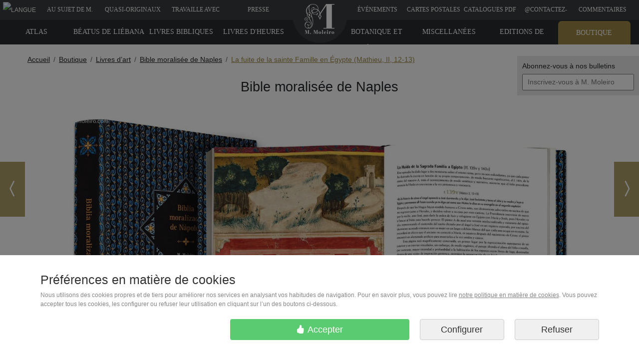

--- FILE ---
content_type: text/html
request_url: https://www.moleiro.com/fr/livres-d-art/bible-moralisee-de-naples1/fr/miniatura/4e784847c8218
body_size: 18037
content:
            
    
<!doctype html>
<html lang="fr">

        
<head>
    <meta charset=ISO-8859-1>
        
<script>
    function addToCartEvent(elem, precio){
        var currency = {'euro':'EUR', 'dolar':'USD'};
        precio = precio.substring(0, precio.indexOf(' ')); // 150.00 ? --> 150.00

        // Measure when a product is added to a shopping cart
        dataLayer.push({ ecommerce: null });  // Clear the previous ecommerce object.
        dataLayer.push({
            event: "add_to_cart",
            ecommerce: {
                currency:currency[elem.getAttribute('getJsonAnadirCestaDivisa')],
                value: precio,
                items: [{
                    item_id: elem.getAttribute('getJsonAnadirCesta'),
                }]
            }
        });
    }

    function selectItemEvent(listId, listName, itemID, item_name){
        // Measure when a product is selected from a list
        dataLayer.push({ ecommerce: null });  // Clear the previous ecommerce object.
        dataLayer.push({
            event: "select_item",
            ecommerce: {
                item_list_id: listId,
                item_list_name: listName,
                items: [{
                    item_id: itemID,
                    item_name: item_name
                }]
            }
        });
    }

    function viewItemEvent(itemID, item_name){
        // Measure when a product is viewed
        dataLayer.push({ ecommerce: null });  // Clear the previous ecommerce object.
        dataLayer.push({
            event: "view_item",
            ecommerce: {
                items: [{
                    item_id: itemID,
                    item_name: item_name
                }]
            }
        });
    }
    
    function acceptCookiesForGA() {
        // Actualizar dataLayer para informar a GTM que puede enviar datos
        dataLayer.push({
            'event': 'enviar_datos_google_analytics',
            'consent_action': 'update_analytics'
        });
        
        // Actualizar el estado de consentimiento en Google Consent Mode
        if (typeof gtag === 'function') {
            // Leer la cookie de consentimiento actual
            var consentCookie = "";
            var ca = document.cookie.split(";");
            for (var i = 0; i < ca.length; i++) {
                var c = ca[i].trim();
                if (c.indexOf("consent=") === 0) {
                    consentCookie = c.substring("consent=".length, c.length);
                    break;
                }
            }
            
            // Convertir la cookie en un objeto de estado de consentimiento
            var consentTypes = consentCookie ? consentCookie.split(',') : [];
            var consentState = {
                'analytics_storage': 'granted', // Siempre granted para esta función
                'ad_storage': consentTypes.includes('ad_storage') ? 'granted' : 'denied',
                'functionality_storage': consentTypes.includes('functionality_storage') ? 'granted' : 'denied',
                'personalization_storage': consentTypes.includes('personalization_storage') ? 'granted' : 'denied',
                'security_storage': 'granted', // Siempre granted
                'ad_user_data': consentTypes.includes('ad_user_data') ? 'granted' : 'denied',
                'ad_personalization': consentTypes.includes('ad_personalization') ? 'granted' : 'denied',
            };
            
            // Enviar actualización de consentimiento
            gtag('consent', 'update', consentState);
            
            // Registrar en la consola para depuración
            console.log("Analytics actualizado a 'granted' manteniendo otras preferencias:", consentState);
        }
    }

    function rechargeCookiesConsent() {
        dataLayer.push({
            'event': 'recharge_cookies_consent'
        });
    }
</script>


<!-- Inicialización del Consent Mode antes de cualquier carga de GTM -->
<script>
  window.dataLayer = window.dataLayer || [];
  function gtag(){dataLayer.push(arguments);}
  
  // Agregar un evento a la capa de datos para indicar nuestras preferencias de consentimiento
  //window.dataLayer.push({
  //  'event': 'consent_mode_preferences',
  //  'consent_mode_preferences': {
  //    'supported_types': ['ad_storage', 'analytics_storage', 'functionality_storage', 'personalization_storage', 'security_storage'],
  //    'unsupported_types': ['ad_personalization', 'ad_user_data']
  //  }
  //});

  // Default consent - deny by default y esperar actualización
  gtag('consent', 'default', {
    'ad_storage': 'denied',
    'analytics_storage': 'denied',
    'functionality_storage': 'denied',
    'personalization_storage': 'denied',
    'security_storage': 'granted',
    'ad_user_data': 'denied',
    'ad_personalization': 'denied',
    'wait_for_update': 500  });
</script>


<!-- Cargar GTM de forma asíncrona -->
<script>
(function(w,d,s,l,i){
  w[l]=w[l]||[];
  w[l].push({'gtm.start': new Date().getTime(), event:'gtm.js'});
  var f=d.getElementsByTagName(s)[0],
      j=d.createElement(s),
      dl=l!='dataLayer'?'&l='+l:'';
  j.async=true;
  j.src='https://www.googletagmanager.com/gtm.js?id='+i+dl;
  f.parentNode.insertBefore(j,f);
})(window,document,'script','dataLayer','GTM-MHWKPG');
</script>


<!-- Google Ads (noscript) -->
<noscript><iframe src="https://googleads.g.doubleclick.net/pagead/viewthroughconversion/1017963907/?guid=ON&script=0" height="0" width="0" 
style="display:none;visibility:hidden"></iframe></noscript>
<!-- End Google Ads (noscript) -->

<!-- Script de depuración específico para problemas de consentimiento -->
<script>
// Verificar si estamos en un entorno de desarrollo o si se solicita explícitamente depuración
if (window.location.hostname === 'localhost' || 
    window.location.hostname === '127.0.0.1' || 
    window.location.hostname.includes('test') || 
    window.location.hostname.includes('dev') ||
    window.location.search.includes('debug_consent=1')) {
  // Cargar script de depuración de consentimiento
  var debugScript = document.createElement('script');
  debugScript.src = "/resources/js/consent_debug.js";
  document.head.appendChild(debugScript);
}
</script>

<!-- Cargar el resto de scripts relacionados con el consentimiento -->
<script src="/resources/js/consent_mode.js"></script>
<script>
// Asegurar que el modo de consentimiento se inicializa antes de cargar GTM
window.addEventListener('DOMContentLoaded', function() {
  console.log("Cargando Google Tag Manager con correcciones de consentimiento");
  
  // Cargar GTM después de inicializar el modo de consentimiento
//  var gtmScript = document.createElement('script');
//  gtmScript.src = "/resources/js/gtm_script.js";
//  document.head.appendChild(gtmScript);
  
  // Cargar script de corrección para GTM
  setTimeout(function() {
    var fixScript = document.createElement('script');
    fixScript.src = "/resources/js/gtm_consent_fix.js";
    document.head.appendChild(fixScript);
  }, 1000); // Esperar 1 segundo para asegurar que GTM se está cargando
});
</script>

    <meta name="facebook-domain-verification" content="2o3jj4aznm3qt54zhd0etyswkhu0pt" />
<meta name="viewport" content="width=device-width, initial-scale=1">        
<title>La fuite de la sainte Famille en &Eacute;gypte (Mathieu, II, 12-13)</title>

    <meta name="description" content="">
    <meta name="description" property="og:description" content="">



<meta name="author" content="M. Moleiro Editor">
<meta name="copyright" content="moleiro.com">

<meta name="site_name" property="og:site_name" content="M. Moleiro Editor">
<meta name="title" property="og:title" content="La fuite de la sainte Famille en &Eacute;gypte (Mathieu, II, 12-13)">
<meta name="url" property="og:url" content="https://www.moleiro.com/fr/livres-d-art/bible-moralisee-de-naples1/fr/miniatura/4e784847c8218">



    <meta name="twitter:card" content="summary_large_image" />
    <meta name="twitter:title" content="La fuite de la sainte Famille en &Eacute;gypte (Mathieu, II, 12-13)" />
        <meta name="twitter:site" content="@moleiroeditor" />
    <meta name="twitter:domain" content="https://www.moleiro.com" />





    <meta property="og:type" content="book">
    <meta name="image" property="og:image" content="/vista/estaticos/formateadas/BMN_EST_5bf7ed8388b91_BMN_6.jpg">
    <meta name="twitter:image" content="/vista/estaticos/formateadas/BMN_EST_5bf7ed8388b91_BMN_6.jpg">
    <meta name="thumbnail" content="/vista/estaticos/formateadas/BMN_EST_5bf7ed8388b91_BMN_6.jpg">
    <link rel="image_src" href="/vista/estaticos/formateadas/BMN_EST_5bf7ed8388b91_BMN_6.jpg">

        <style>
        @import url(https://fonts.googleapis.com/css?family=Akatab);@charset "UTF-8";:root{--bs-blue:#0d6efd;--bs-indigo:#6610f2;--bs-purple:#6f42c1;--bs-pink:#d63384;--bs-red:#dc3545;--bs-orange:#fd7e14;--bs-yellow:#ffc107;--bs-green:#198754;--bs-teal:#20c997;--bs-cyan:#0dcaf0;--bs-black:#000;--bs-white:#fff;--bs-gray:#6c757d;--bs-gray-dark:#343a40;--bs-gray-100:#f8f9fa;--bs-gray-200:#e9ecef;--bs-gray-300:#dee2e6;--bs-gray-400:#ced4da;--bs-gray-500:#adb5bd;--bs-gray-600:#6c757d;--bs-gray-700:#495057;--bs-gray-800:#343a40;--bs-gray-900:#212529;--bs-primary:#0d6efd;--bs-secondary:#6c757d;--bs-success:#198754;--bs-info:#0dcaf0;--bs-warning:#ffc107;--bs-danger:#dc3545;--bs-light:#f8f9fa;--bs-dark:#212529;--bs-primary-rgb:13,110,253;--bs-secondary-rgb:108,117,125;--bs-success-rgb:25,135,84;--bs-info-rgb:13,202,240;--bs-warning-rgb:255,193,7;--bs-danger-rgb:220,53,69;--bs-light-rgb:248,249,250;--bs-dark-rgb:33,37,41;--bs-primary-text-emphasis:#052c65;--bs-secondary-text-emphasis:#2b2f32;--bs-success-text-emphasis:#0a3622;--bs-info-text-emphasis:#055160;--bs-warning-text-emphasis:#664d03;--bs-danger-text-emphasis:#58151c;--bs-light-text-emphasis:#495057;--bs-dark-text-emphasis:#495057;--bs-primary-bg-subtle:#cfe2ff;--bs-secondary-bg-subtle:#e2e3e5;--bs-success-bg-subtle:#d1e7dd;--bs-info-bg-subtle:#cff4fc;--bs-warning-bg-subtle:#fff3cd;--bs-danger-bg-subtle:#f8d7da;--bs-light-bg-subtle:#fcfcfd;--bs-dark-bg-subtle:#ced4da;--bs-primary-border-subtle:#9ec5fe;--bs-secondary-border-subtle:#c4c8cb;--bs-success-border-subtle:#a3cfbb;--bs-info-border-subtle:#9eeaf9;--bs-warning-border-subtle:#ffe69c;--bs-danger-border-subtle:#f1aeb5;--bs-light-border-subtle:#e9ecef;--bs-dark-border-subtle:#adb5bd;--bs-white-rgb:255,255,255;--bs-black-rgb:0,0,0;--bs-font-sans-serif:system-ui,-apple-system,"Segoe UI",Roboto,"Helvetica Neue","Noto Sans","Liberation Sans",Arial,sans-serif,"Apple Color Emoji","Segoe UI Emoji","Segoe UI Symbol","Noto Color Emoji";--bs-font-monospace:SFMono-Regular,Menlo,Monaco,Consolas,"Liberation Mono","Courier New",monospace;--bs-gradient:linear-gradient(180deg, rgba(255, 255, 255, 0.15), rgba(255, 255, 255, 0));--bs-body-font-family:var(--bs-font-sans-serif);--bs-body-font-size:1rem;--bs-body-font-weight:400;--bs-body-line-height:1.5;--bs-body-color:#212529;--bs-body-color-rgb:33,37,41;--bs-body-bg:#fff;--bs-body-bg-rgb:255,255,255;--bs-emphasis-color:#000;--bs-emphasis-color-rgb:0,0,0;--bs-secondary-color:rgba(33, 37, 41, 0.75);--bs-secondary-color-rgb:33,37,41;--bs-secondary-bg:#e9ecef;--bs-secondary-bg-rgb:233,236,239;--bs-tertiary-color:rgba(33, 37, 41, 0.5);--bs-tertiary-color-rgb:33,37,41;--bs-tertiary-bg:#f8f9fa;--bs-tertiary-bg-rgb:248,249,250;--bs-heading-color:inherit;--bs-link-color:#0d6efd;--bs-link-color-rgb:13,110,253;--bs-link-decoration:underline;--bs-link-hover-color:#0a58ca;--bs-link-hover-color-rgb:10,88,202;--bs-code-color:#d63384;--bs-highlight-color:#212529;--bs-highlight-bg:#fff3cd;--bs-border-width:1px;--bs-border-style:solid;--bs-border-color:#dee2e6;--bs-border-color-translucent:rgba(0, 0, 0, 0.175);--bs-border-radius:0.375rem;--bs-border-radius-sm:0.25rem;--bs-border-radius-lg:0.5rem;--bs-border-radius-xl:1rem;--bs-border-radius-xxl:2rem;--bs-border-radius-2xl:var(--bs-border-radius-xxl);--bs-border-radius-pill:50rem;--bs-box-shadow:0 0.5rem 1rem rgba(0, 0, 0, 0.15);--bs-box-shadow-sm:0 0.125rem 0.25rem rgba(0, 0, 0, 0.075);--bs-box-shadow-lg:0 1rem 3rem rgba(0, 0, 0, 0.175);--bs-box-shadow-inset:inset 0 1px 2px rgba(0, 0, 0, 0.075);--bs-focus-ring-width:0.25rem;--bs-focus-ring-opacity:0.25;--bs-focus-ring-color:rgba(13, 110, 253, 0.25);--bs-form-valid-color:#198754;--bs-form-valid-border-color:#198754;--bs-form-invalid-color:#dc3545;--bs-form-invalid-border-color:#dc3545}*,::after,::before{box-sizing:border-box}@media (prefers-reduced-motion:no-preference){:root{scroll-behavior:smooth}}body{margin:0;font-family:var(--bs-body-font-family);font-size:var(--bs-body-font-size);font-weight:var(--bs-body-font-weight);line-height:var(--bs-body-line-height);color:var(--bs-body-color);text-align:var(--bs-body-text-align);background-color:var(--bs-body-bg);-webkit-text-size-adjust:100%}h1,h3,h4{margin-top:0;margin-bottom:.5rem;font-weight:500;line-height:1.2;color:var(--bs-heading-color)}h1{font-size:calc(1.375rem + 1.5vw)}@media (min-width:1200px){h1{font-size:2.5rem}}h3{font-size:calc(1.3rem + .6vw)}@media (min-width:1200px){h3{font-size:1.75rem}}h4{font-size:calc(1.275rem + .3vw)}@media (min-width:1200px){h4{font-size:1.5rem}}ol,ul{padding-left:2rem}ol,ul{margin-top:0;margin-bottom:1rem}a{color:rgba(var(--bs-link-color-rgb),var(--bs-link-opacity,1));text-decoration:underline}img{vertical-align:middle}button{border-radius:0}button,input{margin:0;font-family:inherit;font-size:inherit;line-height:inherit}button{text-transform:none}[type=button],button{-webkit-appearance:button}::-moz-focus-inner{padding:0;border-style:none}::-webkit-datetime-edit-day-field,::-webkit-datetime-edit-fields-wrapper,::-webkit-datetime-edit-hour-field,::-webkit-datetime-edit-minute,::-webkit-datetime-edit-month-field,::-webkit-datetime-edit-text,::-webkit-datetime-edit-year-field{padding:0}::-webkit-inner-spin-button{height:auto}::-webkit-search-decoration{-webkit-appearance:none}::-webkit-color-swatch-wrapper{padding:0}::-webkit-file-upload-button{font:inherit;-webkit-appearance:button}::file-selector-button{font:inherit;-webkit-appearance:button}iframe{border:0}.img-fluid{max-width:100%;height:auto}.container{--bs-gutter-x:1.5rem;--bs-gutter-y:0;width:100%;padding-right:calc(var(--bs-gutter-x) * .5);padding-left:calc(var(--bs-gutter-x) * .5);margin-right:auto;margin-left:auto}@media (min-width:576px){.container{max-width:540px}}@media (min-width:768px){.container{max-width:720px}}@media (min-width:992px){.container{max-width:960px}}@media (min-width:1200px){.container{max-width:1140px}}:root{--bs-breakpoint-xs:0;--bs-breakpoint-sm:576px;--bs-breakpoint-md:768px;--bs-breakpoint-lg:992px;--bs-breakpoint-xl:1200px;--bs-breakpoint-xxl:1400px}.row{--bs-gutter-x:1.5rem;--bs-gutter-y:0;display:flex;flex-wrap:wrap;margin-top:calc(-1 * var(--bs-gutter-y));margin-right:calc(-.5 * var(--bs-gutter-x));margin-left:calc(-.5 * var(--bs-gutter-x))}.row>*{flex-shrink:0;width:100%;max-width:100%;padding-right:calc(var(--bs-gutter-x) * .5);padding-left:calc(var(--bs-gutter-x) * .5);margin-top:var(--bs-gutter-y)}.col{flex:1 0 0%}.col-2{flex:0 0 auto;width:16.66666667%}.col-6{flex:0 0 auto;width:50%}.col-8{flex:0 0 auto;width:66.66666667%}.col-10{flex:0 0 auto;width:83.33333333%}.col-12{flex:0 0 auto;width:100%}@media (min-width:768px){.col-md-7{flex:0 0 auto;width:58.33333333%}}.btn{--bs-btn-padding-x:0.75rem;--bs-btn-padding-y:0.375rem;--bs-btn-font-family:;--bs-btn-font-size:1rem;--bs-btn-font-weight:400;--bs-btn-line-height:1.5;--bs-btn-color:var(--bs-body-color);--bs-btn-bg:transparent;--bs-btn-border-width:var(--bs-border-width);--bs-btn-border-color:transparent;--bs-btn-border-radius:var(--bs-border-radius);--bs-btn-hover-border-color:transparent;--bs-btn-box-shadow:inset 0 1px 0 rgba(255, 255, 255, 0.15),0 1px 1px rgba(0, 0, 0, 0.075);--bs-btn-disabled-opacity:0.65;--bs-btn-focus-box-shadow:0 0 0 0.25rem rgba(var(--bs-btn-focus-shadow-rgb), .5);display:inline-block;padding:var(--bs-btn-padding-y) var(--bs-btn-padding-x);font-family:var(--bs-btn-font-family);font-size:var(--bs-btn-font-size);font-weight:var(--bs-btn-font-weight);line-height:var(--bs-btn-line-height);color:var(--bs-btn-color);text-align:center;text-decoration:none;vertical-align:middle;border:var(--bs-btn-border-width) solid var(--bs-btn-border-color);border-radius:var(--bs-btn-border-radius);background-color:var(--bs-btn-bg)}.btn-light{--bs-btn-color:#000;--bs-btn-bg:#f8f9fa;--bs-btn-border-color:#f8f9fa;--bs-btn-hover-color:#000;--bs-btn-hover-bg:#d3d4d5;--bs-btn-hover-border-color:#c6c7c8;--bs-btn-focus-shadow-rgb:211,212,213;--bs-btn-active-color:#000;--bs-btn-active-bg:#c6c7c8;--bs-btn-active-border-color:#babbbc;--bs-btn-active-shadow:inset 0 3px 5px rgba(0, 0, 0, 0.125);--bs-btn-disabled-color:#000;--bs-btn-disabled-bg:#f8f9fa;--bs-btn-disabled-border-color:#f8f9fa}.btn-lg{--bs-btn-padding-y:0.5rem;--bs-btn-padding-x:1rem;--bs-btn-font-size:1.25rem;--bs-btn-border-radius:var(--bs-border-radius-lg)}.fade:not(.show){opacity:0}.breadcrumb{--bs-breadcrumb-padding-x:0;--bs-breadcrumb-padding-y:0;--bs-breadcrumb-margin-bottom:1rem;--bs-breadcrumb-bg:;--bs-breadcrumb-border-radius:;--bs-breadcrumb-divider-color:var(--bs-secondary-color);--bs-breadcrumb-item-padding-x:0.5rem;--bs-breadcrumb-item-active-color:var(--bs-secondary-color);display:flex;flex-wrap:wrap;padding:var(--bs-breadcrumb-padding-y) var(--bs-breadcrumb-padding-x);margin-bottom:var(--bs-breadcrumb-margin-bottom);font-size:var(--bs-breadcrumb-font-size);list-style:none;background-color:var(--bs-breadcrumb-bg);border-radius:var(--bs-breadcrumb-border-radius)}.breadcrumb-item+.breadcrumb-item{padding-left:var(--bs-breadcrumb-item-padding-x)}.breadcrumb-item+.breadcrumb-item::before{float:left;padding-right:var(--bs-breadcrumb-item-padding-x);color:var(--bs-breadcrumb-divider-color);content:var(--bs-breadcrumb-divider,"/")}.list-group{--bs-list-group-color:var(--bs-body-color);--bs-list-group-bg:var(--bs-body-bg);--bs-list-group-border-color:var(--bs-border-color);--bs-list-group-border-width:var(--bs-border-width);--bs-list-group-border-radius:var(--bs-border-radius);--bs-list-group-item-padding-x:1rem;--bs-list-group-item-padding-y:0.5rem;--bs-list-group-action-color:var(--bs-secondary-color);--bs-list-group-action-hover-color:var(--bs-emphasis-color);--bs-list-group-action-hover-bg:var(--bs-tertiary-bg);--bs-list-group-action-active-color:var(--bs-body-color);--bs-list-group-action-active-bg:var(--bs-secondary-bg);--bs-list-group-disabled-color:var(--bs-secondary-color);--bs-list-group-disabled-bg:var(--bs-body-bg);--bs-list-group-active-color:#fff;--bs-list-group-active-bg:#0d6efd;--bs-list-group-active-border-color:#0d6efd;display:flex;flex-direction:column;padding-left:0;margin-bottom:0;border-radius:var(--bs-list-group-border-radius)}.list-group-item{position:relative;display:block;padding:var(--bs-list-group-item-padding-y) var(--bs-list-group-item-padding-x);color:var(--bs-list-group-color);text-decoration:none;background-color:var(--bs-list-group-bg);border:var(--bs-list-group-border-width) solid var(--bs-list-group-border-color)}.list-group-item:first-child{border-top-left-radius:inherit;border-top-right-radius:inherit}.list-group-item:last-child{border-bottom-right-radius:inherit;border-bottom-left-radius:inherit}.btn-close{--bs-btn-close-color:#000;--bs-btn-close-bg:url("data:image/svg+xml,%3csvg xmlns='http://www.w3.org/2000/svg' viewBox='0 0 16 16' fill='%23000'%3e%3cpath d='M.293.293a1 1 0 0 1 1.414 0L8 6.586 14.293.293a1 1 0 1 1 1.414 1.414L9.414 8l6.293 6.293a1 1 0 0 1-1.414 1.414L8 9.414l-6.293 6.293a1 1 0 0 1-1.414-1.414L6.586 8 .293 1.707a1 1 0 0 1 0-1.414z'/%3e%3c/svg%3e");--bs-btn-close-opacity:0.5;--bs-btn-close-hover-opacity:0.75;--bs-btn-close-focus-shadow:0 0 0 0.25rem rgba(13, 110, 253, 0.25);--bs-btn-close-focus-opacity:1;--bs-btn-close-disabled-opacity:0.25;--bs-btn-close-white-filter:invert(1) grayscale(100%) brightness(200%);box-sizing:content-box;width:1em;height:1em;padding:.25em .25em;color:var(--bs-btn-close-color);background:transparent var(--bs-btn-close-bg) center/1em auto no-repeat;border:0;border-radius:.375rem;opacity:var(--bs-btn-close-opacity)}.modal{--bs-modal-zindex:1055;--bs-modal-width:500px;--bs-modal-padding:1rem;--bs-modal-margin:0.5rem;--bs-modal-color:;--bs-modal-bg:var(--bs-body-bg);--bs-modal-border-color:var(--bs-border-color-translucent);--bs-modal-border-width:var(--bs-border-width);--bs-modal-border-radius:var(--bs-border-radius-lg);--bs-modal-box-shadow:var(--bs-box-shadow-sm);--bs-modal-inner-border-radius:calc(var(--bs-border-radius-lg) - (var(--bs-border-width)));--bs-modal-header-padding-x:1rem;--bs-modal-header-padding-y:1rem;--bs-modal-header-padding:1rem 1rem;--bs-modal-header-border-color:var(--bs-border-color);--bs-modal-header-border-width:var(--bs-border-width);--bs-modal-title-line-height:1.5;--bs-modal-footer-gap:0.5rem;--bs-modal-footer-bg:;--bs-modal-footer-border-color:var(--bs-border-color);--bs-modal-footer-border-width:var(--bs-border-width);position:fixed;top:0;left:0;z-index:var(--bs-modal-zindex);display:none;width:100%;height:100%;overflow-x:hidden;overflow-y:auto;outline:0}.modal-dialog{position:relative;width:auto;margin:var(--bs-modal-margin)}.modal.fade .modal-dialog{transform:translate(0,-50px)}.modal-content{position:relative;display:flex;flex-direction:column;width:100%;color:var(--bs-modal-color);background-color:var(--bs-modal-bg);background-clip:padding-box;border:var(--bs-modal-border-width) solid var(--bs-modal-border-color);border-radius:var(--bs-modal-border-radius);outline:0}.modal-header{display:flex;flex-shrink:0;align-items:center;justify-content:space-between;padding:var(--bs-modal-header-padding);border-bottom:var(--bs-modal-header-border-width) solid var(--bs-modal-header-border-color);border-top-left-radius:var(--bs-modal-inner-border-radius);border-top-right-radius:var(--bs-modal-inner-border-radius)}.modal-header .btn-close{padding:calc(var(--bs-modal-header-padding-y) * .5) calc(var(--bs-modal-header-padding-x) * .5);margin:calc(-.5 * var(--bs-modal-header-padding-y)) calc(-.5 * var(--bs-modal-header-padding-x)) calc(-.5 * var(--bs-modal-header-padding-y)) auto}.modal-title{margin-bottom:0;line-height:var(--bs-modal-title-line-height)}.modal-body{position:relative;flex:1 1 auto;padding:var(--bs-modal-padding)}@media (min-width:576px){.modal{--bs-modal-margin:1.75rem;--bs-modal-box-shadow:var(--bs-box-shadow)}.modal-dialog{max-width:var(--bs-modal-width);margin-right:auto;margin-left:auto}.modal-sm{--bs-modal-width:300px}}@media (min-width:992px){.modal-lg{--bs-modal-width:800px}}.float-end{float:right!important}.d-block{display:block!important}.d-flex{display:flex!important}.d-none{display:none!important}.justify-content-start{justify-content:flex-start!important}.justify-content-end{justify-content:flex-end!important}.justify-content-center{justify-content:center!important}.justify-content-between{justify-content:space-between!important}.mx-auto{margin-right:auto!important;margin-left:auto!important}.text-center{text-align:center!important}.text-capitalize{text-transform:capitalize!important}@media (min-width:768px){.d-md-block{display:block!important}.d-md-none{display:none!important}}.modal{top:50px;z-index:9052}:root{font-size:14px}*{font-family:'Arial'}#menuPrincipal a{color:#fff;display:block;line-height:32px;padding-bottom:15px;padding-top:3px;text-decoration:none}#menuPrincipal a div{font-family:"Geneva","Tahoma";font-size:12px}.fondoBodyNuevo{background-color:#fff}#menuPrincipal{width:100vw;position:fixed;color:#fff;top:0;left:0;background-color:#3A3B3D;text-transform:uppercase;z-index:9000;color:#fff;height:40px;overflow:hidden;line-height:48px}#menuPrincipal .arriba{color:#fff;background-color:#9a8745;margin-top:2px;padding-top:1px;opacity:.8;border-top-left-radius:7px;border-top-right-radius:7px}.btn-black{background:#333;border-color:#333;color:#fff}.botonComprarRojo{background-color:rgb(175,208,112);border-color:rgb(175,208,112);color:#fff;margin-bottom:1rem}.btn-black{margin-bottom:1rem}#logoBola{background-color:#3A3B3D;border-radius:55px;display:block;height:110px;left:calc(50vw + 1.5px);margin-left:-56px;position:fixed;top:-24px;width:110px;z-index:9050}.navegar{position:fixed;top:45%;z-index:1000}.navegar_anterior{left:0}.navegar_siguiente{right:0}.navegar a{display:table;width:50px;height:110px;background-color:#9a8745;background-repeat:no-repeat;background-position:center center;color:#fff;opacity:.8}.navegar a>span{display:table-cell;vertical-align:middle}.navegar_anterior a{border-left:0}.navegar_siguiente a{border-right:0}#menuProducto{background-color:#2a2b2f;font-weight:400;overflow:hidden;position:fixed;text-transform:uppercase;top:40px;width:100vw;z-index:9000;height:49px}#menuProducto ul{margin:0;padding:0}#menuProducto ul li{float:left;width:11.5%;list-style:none;text-align:center}#menuProducto a{font-size:13px;display:block;padding-top:7px;padding-bottom:16px;text-decoration:none;color:#fff;line-height:33px;font-weight:400;font-family:"Geneva","Tahoma"}#menuProducto .arriba{background-color:#9a8745;color:#fff;margin-top:2px;padding-top:7px;border-top-left-radius:7px;border-top-right-radius:7px}#menuProducto ul:last-child li{float:right}#submenu{display:block;width:250px;position:absolute;background-color:#000;left:0;z-index:2000000;display:none;top:46px}#submenu ul{margin:0;padding:0}#submenu ul li{margin:0;padding:0;list-style:none}#submenu ul li a{display:block;padding:10px;color:#fff;text-decoration:none;border-bottom:1px #fff solid}#menuMovil{position:fixed;top:0;width:100%;height:55px;left:0;background-color:#363636;z-index:10000;display:none;color:#fff;border-bottom:2px solid #bc9a23;height:56px}#menuBoton{position:fixed;top:10px;left:0;padding:10px;background-color:transparent;display:block;height:40px}#menuMoviltelefono{position:fixed;top:10px;right:0;text-align:right;padding:10px}#contieneIdiomas{position:fixed;top:8em;right:0;z-index:9999;padding:10px;background-color:#e9e9e9;font-size:14px}#modal-idiomas-menu-principal-header{background-color:#3A3B3D}#seleccionarIdioma_label{color:#fff}.modal-idiomas-menu-principal-ul{color:#000;text-align:center}.modal-idiomas-menu-principal-ul a{color:#000;text-decoration:none;font-size:15px;line-height:33px;font-weight:400;font-family:"Geneva","Tahoma"}#miniatura{padding-top:2em;margin-bottom:3em}#miniatura h1{font-size:1.95em;padding-bottom:1.25em}#miniatura h3{padding-top:25px;padding-bottom:10px;font-size:1.5em}.img_miniatura{max-width:1000px;width:100%}.containerBreadcrumb{margin-top:89px}.breadcrumb{padding:20px 0 0 0;margin-bottom:0;background:transparent}.breadcrumb li a{color:#222}.breadcrumb>li+li:before{content:"\3E"}.breadcrumb li:last-child a{color:#9a8745!important}.ico_logo{left:calc(50vw + 1.5px);margin-left:-37px;position:fixed;top:3px}.ico_logo,.ico_scroll_down{display:inline-block;background-image:url(/static/spritebox-sprite.png);background-repeat:no-repeat}.ico_logo{background-position:-486px -366px;height:71px;width:71px}.ico_scroll_down{background-position:-126px -565px;height:62px;width:62px}.sprite_social{background-image:url(/static/spritesheet_social_footer.png);background-repeat:no-repeat;display:inline-block}.sprite-ico_footer_facebook{width:64px;height:64px;background-position:-4px -4px}.sprite-ico_footer_instagram{width:64px;height:64px;background-position:-76px -4px}.sprite-ico_footer_pinterest{width:64px;height:64px;background-position:-4px -76px}.sprite-ico_footer_twitter{width:64px;height:64px;background-position:-76px -76px}@keyframes pleaseScrollAnimation{50%{bottom:20px;opacity:.5}}#pleaseScroll{position:sticky;bottom:80px;left:50%;-webkit-transform:translateX(-50%);-moz-transform:translateX(-50%);-ms-transform:translateX(-50%);-o-transform:translateX(-50%);transform:translateX(-50%);opacity:.7;z-index:100;animation:pleaseScrollAnimation 2.5s infinite cubic-bezier(.55,0,.45,1)}.footerCategorias a{color:white!important;text-decoration:none!important}#footerCampito{padding:4px 9px 4px 9px;margin:0}#footerEmpresa{margin-bottom:20px}.footerLema span{font-size:36px;display:inline-block;margin-top:.4em;margin-bottom:.1em}.footerRRSS{border:none;background-color:#212121;padding:10px 5% 10px 5%}.footerRRSSicon{background-color:#333;color:#fff;border-radius:50%;width:64px;height:64px;position:relative;display:inline-flex;align-items:center;justify-content:center}.footerRRSSicon i{position:absolute;display:flex;font-size:32px}@media (max-width:767px){#footerEmpresa{background-color:#1d1d1d;margin-bottom:0;padding:10px 5px 10px 5px}#footerEmpresa .font_openSans{color:#fff}}.font_openSans{font-family:'Open Sans';color:#333}#menuPrincipal a{font-size:15px}#menuProducto a{font-size:14px}@media all and (max-width:1024px){#menuPrincipal a{font-size:11px}#menuProducto a{font-size:11px}}@media all and (max-width:768px){#menuProducto{display:none!important}#menuPrincipal,#logoBola,#contieneIdiomas,.containerBreadcrumb{display:none!important}.ico_logo{top:-2px}#menuMovil{display:block}body{margin-top:56px}}@media all and (max-width:767px){#miniatura h1{font-size:1.5em;text-align:center}#miniatura h3{font-size:1.25em}}@media all and (max-height:600px){#submenu ul{height:88vh;overflow-y:scroll}}
    </style>
    <link rel="stylesheet" href="/css.a03603d5bd655df9349dc7162469a846.css" media="print" onload="this.media='all'; this.onload=null;">

<!--Carga diferida de CSS no critico-->
<link rel="preload" href='https://fonts.googleapis.com/css?family=Open Sans&display=swap' as="style" onload="this.rel = 'stylesheet'; this.onload = null">
<link rel="stylesheet" href="https://fonts.googleapis.com/css?family=Open Sans&display=swap" media="print" onload="this.media='all'; this.onload=null;">

<link rel="preload" href='/libraries/photoswipe/css/default-skin.css?v=a03603d5bd655df9349dc7162469a846' as="style" onload="this.rel = 'stylesheet'; this.onload = null">
<link rel="stylesheet" href="/libraries/photoswipe/css/default-skin.css?v=a03603d5bd655df9349dc7162469a846" media="print" onload="this.media='all'; this.onload=null;">

<link rel="preload" href='/libraries/photoswipe/css/default-skin.css?v=a03603d5bd655df9349dc7162469a846' as="style" onload="this.rel = 'stylesheet'; this.onload = null">
<link rel="stylesheet" href="/libraries/photoswipe/css/photoswipe.css?v=a03603d5bd655df9349dc7162469a846" media="print" onload="this.media='all'; this.onload=null;">

<link rel="stylesheet" href="https://cdn.jsdelivr.net/npm/bootstrap-select@1.14.0-beta3/dist/css/bootstrap-select.min.css">

<!--Fallback para navegadores sin JavaScript-->
<noscript>
    <link rel="stylesheet" href="https://fonts.googleapis.com/css?family=Open Sans&display=swap">
    <link rel="stylesheet" href="/libraries/photoswipe/css/default-skin.css?v=a03603d5bd655df9349dc7162469a846">
    <link rel="stylesheet" href="/libraries/photoswipe/css/photoswipe.css?v=a03603d5bd655df9349dc7162469a846">
</noscript>



    

<style type="text/css">
    @font-face {
        font-family: "bootstrap-icons";
        src: url("/resources/fonts/bootstrap-icons.woff2?a03603d5bd655df9349dc7162469a846") format("woff2"),
        url("/resources/fonts/bootstrap-icons.woff?a03603d5bd655df9349dc7162469a846") format("woff");
        font-display: swap;
    }
</style>

    <link rel="canonical" href="https://www.moleiro.com/fr/livres-d-art/bible-moralisee-de-naples1/fr/miniatura/4e784847c8218" />
<link rel="alternate" href="https://www.moleiro.com/es/libros-de-arte/biblia-moralizada-de-napoles/fr/miniatura/4e784847c8218" hreflang="es" />
<link rel="alternate" href="https://www.moleiro.com/en/art-books/bible-moralisee-of-naples1/fr/miniatura/4e784847c8218" hreflang="en" />
<link rel="alternate" href="https://www.moleiro.com/fr/livres-d-art/bible-moralisee-de-naples1/fr/miniatura/4e784847c8218" hreflang="fr" />
<link rel="alternate" href="https://www.moleiro.com/pt/livros-de-arte/biblia-moralizada-de-napoles1/fr/miniatura/4e784847c8218" hreflang="pt" />
<link rel="alternate" href="https://www.moleiro.com/de/kunstbucher/bible-moralisee-aus-neapel1/fr/miniatura/4e784847c8218" hreflang="de" />
<link rel="alternate" href="https://www.moleiro.com/it/libri-darte/bibbia-moralizzata-di-napoli1/fr/miniatura/4e784847c8218" hreflang="it" />
<link rel="alternate" href="https://www.moleiro.com/en/art-books/bible-moralisee-of-naples1/fr/miniatura/4e784847c8218" hreflang="x-default" />    <link rel="shortcut icon" type="image/png" href="/vista/estaticos/phpThumb_generated_thumbnail.ico"
        alt="Page icon" />
    <script src="https://www.paypal.com/sdk/js?client-id=AWdmBwCmY9_M52ChDpqz0G0TQo57_wZvSxs6hfewJn5992HN7kVWXgp-Dt5Umwv3hlEELvrEMoGo66LO&currency=EUR&components=messages" data-namespace="PayPalSDK" defer>
    </script>
    
    <script>
    (function () {
    var KEYS = ["utm_source","utm_medium","utm_campaign","utm_content","utm_term","gclid","fbclid","ttclid"];
    var p = new URLSearchParams(location.search);
    var hasUTM = KEYS.some(function (k) { return p.has(k); });

    if (hasUTM) {
        var ref = document.referrer || "";
        // Fallback: si no hay referrer (email/app/directo), guarda la landing con UTM
        if (!ref) ref = location.href;
        try { localStorage.setItem("ref_persist", ref); } catch(e){}
    }

    window.getRefPersist = function () {
        try { return localStorage.getItem("ref_persist") || document.referrer || ""; }
        catch(e){ return document.referrer || ""; }
    };
    })();
    </script>
    
</head>

<body
        class="fondoBodyNuevo"  data-bs-spy="scroll"
    data-bs-target="#libro-horas-submenu" itemscope itemtype="http://schema.org/WebPage" 
    >
    <style>
        body {
            overflow-y: scroll;
        }

        .tooltip {
            visibility: hidden;
        }
    </style>

            <script src="/build/app.52a85f.js" type="text/javascript"></script>
    
            
            <!-- Google Tag Manager (noscript) -->
            <noscript><iframe src="https://www.googletagmanager.com/ns.html?id=GTM-MHWKPG" height="0" width="0"
                    style="display:none;visibility:hidden"></iframe></noscript>
            <!-- End Google Tag Manager (noscript) -->

            <!-- Google Ads (noscript) -->
            <noscript><iframe src="https://googleads.g.doubleclick.net/pagead/viewthroughconversion/1017963907/?guid=ON&script=0" height="0" width="0" 
                    style="display:none;visibility:hidden"></iframe></noscript>
            <!-- End Google Ads (noscript) -->
        
    
                
<!--Start of Zopim Live Chat Script-->
<script type="text/javascript">
function callChat() {window.$zopim||(function(d,s){var z=$zopim=function(c){z._.push(c)},$=z.s=
d.createElement(s),e=d.getElementsByTagName(s)[0];z.set=function(o){z.set.
_.push(o)};z._=[];z.set._=[];$.async=!0;$.setAttribute("charset","utf-8");
$.src="//v2.zopim.com/?4Ccf7bvJ4X6XQNMxNz3sVxfIFEEM4cXf";z.t=+new Date;$.
type="text/javascript";e.parentNode.insertBefore($,e)})(document,"script");}
setTimeout(callChat, 5000);
</script>
<!--End of Zopim Live Chat Script-->


        


    <div id="menuMovil">
    <div id="menuBoton">Menu
        <div id="submenu">
            <ul>
                <li><a href="/fr/au-sujet-de-m-moleiro.htm">Au sujet de M. Moleiro </a></li> <!-- Quiénes somos -->
                <li><a href="/fr/catalogues-pdf.htm">Catalogues PDF </a></li> <!-- Catálogos PDF -->
                <li><a href="/fr/cartes-postales.htm">Cartes postales</a></li> <!-- Postales -->
                                        <li><a href="/fr/atlas.htm">Atlas</a></li>
                                        <li><a href="/fr/beatus-de-liebana.htm">Béatus de Liébana</a></li>
                                        <li><a href="/fr/livres-bibliques.htm">Livres bibliques</a></li>
                                        <li><a href="/fr/livres-d-heures.htm">Livres d'Heures</a></li>
                                        <li><a href="/fr/livres-de-medecine.htm">Botanique et médicine</a></li>
                                        <li><a href="/fr/miscellanees.htm">Miscellanées</a></li>
                                        <li><a href="/fr/editions-de-bibliophilie.htm">Editions de bibliophilie</a></li>
                                        <li><a href="/fr/art.htm">Boutique</a></li>
                                        <li><a href="/fr/evenements.htm">&#201;v&#233;nements</a></li>
                                                    <li><a href="/fr/travaille-avec-nous.htm">Travaille avec nous</a></li> <!-- Trabaja con nosotros -->
                <li><a href="#" title="Langue" data-bs-toggle="modal" data-bs-target="#seleccionarIdioma">Langue</a></li> <!-- Idioma -->
            </ul>
        </div>
    </div>
    
    <div id="menuMoviltelefono">
        @<a style="color:white" href="/fr/contactez-nous.htm">Contactez nous</a>
    </div>
    <a href="/fr/accueil.htm" class="ico_logo" style="height: 55px;" aria-label="Home"></a>            
</div>    <div class="modal" id="molModal" tabindex="-1" role="dialog" aria-labelledby="molModalLabel" >
    <div class="modal-dialog" role="document">
        <div id="mensajeModal" class="modal-content">
        </div>
    </div>
</div>    <div class="modal fade" id="seleccionarIdioma" tabindex="-1" role="dialog" aria-labelledby="seleccionarIdioma_label" aria-hidden="true" style="z-index: 10001">
    <div class="modal-dialog modal-sm">
        <div class="modal-content" id="modalIdiomas">
            <div class="modal-header" id="modalIdiomasHeader">
                <h4 class="modal-title footerTextoIdiomas" id="seleccionarIdioma_label">
                    Langue
                </h4>
                <button type="button" class="btn-close" data-bs-dismiss="modal" aria-label="Close" style="color: white; opacity: .8; position: absolute; right: 25px;"></button>
            </div>
            <div class="modal-body" id="modalIdiomasBody">
                <ul class="list-group" id="idiomasList">
                    <a href="/de/kunstbucher/bible-moralisee-aus-neapel1/fr/miniatura/4e784847c8218" class="idiomaLink2"><li class="idiomaItem2">Deutsch</li></a>
                    <a href="/en/art-books/bible-moralisee-of-naples1/fr/miniatura/4e784847c8218" class="idiomaLink2"><li class="idiomaItem2">English</li></a>
                    <a href="/es/libros-de-arte/biblia-moralizada-de-napoles/fr/miniatura/4e784847c8218" class="idiomaLink2"><li class="idiomaItem2">Español</li></a>
                    <a href="/fr/livres-d-art/bible-moralisee-de-naples1/fr/miniatura/4e784847c8218" class="idiomaLink2"><li class="idiomaItem2">Français</li></a>
                    <a href="/it/libri-darte/bibbia-moralizzata-di-napoli1/fr/miniatura/4e784847c8218" class="idiomaLink2"><li class="idiomaItem2">Italiano</li></a>
                    <a href="/pt/livros-de-arte/biblia-moralizada-de-napoles1/fr/miniatura/4e784847c8218" class="idiomaLink2"><li class="idiomaItem2">Português</li></a>
                </ul>
            </div>
        </div>
    </div>
</div>
<style>
/* General */
#modalIdiomas {
    border-radius: 10px;
    overflow: hidden;
    box-shadow: 0 4px 10px rgba(0, 0, 0, 0.2);
    max-width: 400px;
    margin: auto;
}

#modalIdiomasHeader {
    background: rgb(155, 197, 78);
    color: white;
    padding: 15px;
    display: flex;
    justify-content: space-between;
    align-items: center;
    border-bottom: 1px solid rgba(255, 255, 255, 0.2);
    position: relative;
}

#modalIdiomasHeader .footerTextoIdiomas {
    font-size: 20px;
    font-weight: bold;
    margin: 0;
    text-align: center;
    flex-grow: 1;
    text-transform: uppercase;
}

#closeIdiomaButton {
    background: none;
    border: none;
    color: white;
    opacity: 0.8;
    cursor: pointer;
    font-size: 16px;
    transition: opacity 0.1s;
}

#closeIdiomaButton:hover {
    opacity: 1;
}

#modalIdiomasBody {
    padding: 20px;
    background-color: #f9f9f9;
    display: flex;
    flex-direction: column;
    gap: 15px;
}

/* Lista de idiomas */
#idiomasList {
    padding: 0;
    margin: 0;
    list-style: none;
}

.idiomaLink2 {
    text-decoration: none;
    display: block;
    width: 100%;
}

.idiomaItem2 {
    background: white;
    color: #555;
    padding: 12px 20px;
    font-size: 16px;
    font-weight: normal;
    display: flex; 
    align-items: center;
    justify-content: center;
    text-align: center; 
    transition: background-color 0.3s, color 0.3s, transform 0.2s;
    cursor: pointer;
    box-shadow: 0 2px 4px rgba(0, 0, 0, 0.1);
}

.idiomaItem2:hover {
    background-color: rgb(155, 197, 78);
    color: white;
    transform: translateY(-2px);
    box-shadow: 0 4px 8px rgba(0, 0, 0, 0.15);
}

/* Estados activos */
.idiomaItem2:active {
    transform: translateY(0);
    box-shadow: 0 2px 4px rgba(0, 0, 0, 0.2);
}

.btn-close:hover {
    opacity: 1; /* Incrementa la opacidad para mayor visibilidad */
    transform: scale(1.2); /* Agranda el botón ligeramente */
    color: #f5f5f5; /* Cambia el color del icono */
}

</style>    <div id="contieneIdiomas" style="display: none">
    <span>Abonnez-vous à nos bulletins</span>
    <form method="post" class="formulario" style="padding-top: 5px">
        <input type="hidden" name="accion" value="suscribirse">
        <input type="hidden" name="idcache" value="librosarte|4e2806b83195b|fr|miniatura|4e784847c8218|fr">
        <input size="24px" type="text" pdfdescarga="fr" id="footerCampito" data-bs-toggle="modal" data-bs-target="#molModal" placeholder="Inscrivez-vous à M. Moleiro" name="email">
    </form>
</div>

<!-- 
<script>
    window.onload = function() {

        $('#contieneIdiomas')
            .delay(10000)
            .queue(function (next) { 
                $(this).css('right', '-190px'); 
                next(); 
        });
        
        $('#contieneIdiomas').on("click",function(){
                $(this).css('right', '0px'); 

        });

        
    };
</script>
-->


<a href="/fr/accueil.htm" id="logoBola" >
    <div class="sprite logo ico_logo" ></div>
</a><div id="menuPrincipal" > 
    <div class="row">
        <div class="col-6" style="padding-right: 70px;">
            <div class="row justify-content-start">
                <div class="col-2 text-center">
                    <a href="#" title="Langue" data-bs-toggle="modal" data-bs-target="#seleccionarIdioma">
    <div>
        <img src="/vista/estaticos/iconosSueltosSprite/icono-idiomas.png" alt="Langue" height="37em" width="37em"/>
    </div>
</a>                </div>
                <div class="col-10" style="padding-left: 0px;">
                    <div class="row">
                                                                            <div class="col text-center" style="padding: 0px;">
    <a class="linkcategoria" title="Au sujet de M. Moleiro " href="/fr/au-sujet-de-m-moleiro.htm">
        <div>
            Au sujet de M. Moleiro 
        </div>
    </a>
</div>                                                    <div class="col text-center" style="padding: 0px;">
    <a class="linkcategoria" title="Quasi-originaux" href="/fr/facsimile-books.htm">
        <div>
            Quasi-originaux
        </div>
    </a>
</div>                                                    <div class="col text-center" style="padding: 0px;">
    <a class="linkcategoria" title="Travaille avec nous" href="/fr/travaille-avec-nous.htm">
        <div>
            Travaille avec nous
        </div>
    </a>
</div>                                                    <div class="col text-center" style="padding: 0px;">
    <a class="linkcategoria" title="Presse" href="/fr/presse.htm">
        <div>
            Presse
        </div>
    </a>
</div>                                            </div>
                </div>
            </div>
        </div>  
        <div class="col-6" style="padding-left: 70px;">
            <div class="row justify-content-end" style="margin-right: 17px;">
                                                    <div class="col text-center" style="padding: 0px;">
    <a class="linkcategoria" title="&#201;v&#233;nements" href="/fr/evenements.htm">
        <div>
            &#201;v&#233;nements
        </div>
    </a>
</div>                                    <div class="col text-center" style="padding: 0px;">
    <a class="linkcategoria" title="Cartes postales" href="/fr/cartes-postales.htm">
        <div>
            Cartes postales
        </div>
    </a>
</div>                                    <div class="col text-center" style="padding: 0px;">
    <a class="linkcategoria" title="Catalogues PDF " href="/fr/catalogues-pdf.htm">
        <div>
            Catalogues PDF 
        </div>
    </a>
</div>                                    <div class="col text-center" style="padding: 0px;">
    <a class="linkcategoria" title="@Contactez-nous" href="/fr/contactez-nous.htm">
        <div>
            @Contactez-nous
        </div>
    </a>
</div>                                    <div class="col text-center" style="padding: 0px;">
    <a class="linkcategoria" title="Commentaires en ligne" href="/fr/commentaires-en-ligne.htm">
        <div>
            Commentaires en ligne
        </div>
    </a>
</div>                              
            </div>
        </div>
    </div>
</div>
     <div id="menuProducto" class="menuProductoScrolable"  style="width: 100vw; padding-right: 17px;">
    <ul>            <li class="col-xl-2th">
    <a class="linkcategoria" title="Atlas" href="/fr/atlas.htm" >
        Atlas
    </a>
</li>                    <li class="col-xl-2th">
    <a class="linkcategoria" title="Béatus de Liébana" href="/fr/beatus-de-liebana.htm" >
        Béatus de Liébana
    </a>
</li>                    <li class="col-xl-2th">
    <a class="linkcategoria" title="Livres bibliques" href="/fr/livres-bibliques.htm" >
        Livres bibliques
    </a>
</li>                    <li class="col-xl-2th">
    <a class="linkcategoria" title="Livres d'Heures" href="/fr/livres-d-heures.htm" >
        Livres d'Heures
    </a>
</li>            </ul>
    <ul>
                    <li class="col-xl-2th">
    <a class="linkcategoria arriba" title="Boutique" href="/fr/art.htm" >
        Boutique
    </a>
</li>                    <li class="col-xl-2th">
    <a class="linkcategoria" title="Editions de bibliophilie" href="/fr/editions-de-bibliophilie.htm" >
        Editions de bibliophilie
    </a>
</li>                    <li class="col-xl-2th">
    <a class="linkcategoria" title="Miscellanées" href="/fr/miscellanees.htm" >
        Miscellanées
    </a>
</li>                    <li class="col-xl-2th">
    <a class="linkcategoria" title="Botanique et médicine" href="/fr/livres-de-medecine.htm" >
        Botanique et médicine
    </a>
</li>                    
    </ul>
</div>   <nav aria-label="breadcrumb" class="container containerBreadcrumb" style="padding-left: 55px !important; margin-left: 0px !important;">
    <ol class="breadcrumb" id="cuerpo_bread_crumb" itemscope itemprop="breadcrumb" itemtype="http://schema.org/BreadcrumbList">
                        <li class="breadcrumb-item" itemprop="itemListElement" itemscope itemtype="http://schema.org/ListItem">
                <a title="Accueil" href="/fr/accueil.htm" itemprop="item">
                    <span itemprop="name">Accueil</span>
                </a>
                <meta itemprop="position" content="1" />
                                            </li>
                    <li class="breadcrumb-item" itemprop="itemListElement" itemscope itemtype="http://schema.org/ListItem">
                <a title="Boutique" href="/fr/art.htm" itemprop="item">
                    <span itemprop="name">Boutique</span>
                </a>
                <meta itemprop="position" content="2" />
                                            </li>
                    <li class="breadcrumb-item" itemprop="itemListElement" itemscope itemtype="http://schema.org/ListItem">
                <a title="Livres d&rsquo;art" href="/fr/livres-d-art.htm" itemprop="item">
                    <span itemprop="name">Livres d&rsquo;art</span>
                </a>
                <meta itemprop="position" content="3" />
                                            </li>
                    <li class="breadcrumb-item" itemprop="itemListElement" itemscope itemtype="http://schema.org/ListItem">
                <a title="Bible moralis&#233;e de Naples" href="/fr/livres-d-art/bible-moralisee-de-naples1/fr.html" itemprop="item">
                    <span itemprop="name">Bible moralis&#233;e de Naples</span>
                </a>
                <meta itemprop="position" content="4" />
                                                                                                    </li>
                        <li class="breadcrumb-item" itemprop="itemListElement" itemscope itemtype="http://schema.org/ListItem">
            <a title="La fuite de la sainte Famille en &Eacute;gypte (Mathieu, II, 12-13)" href="/fr/livres-d-art/bible-moralisee-de-naples1/fr/miniatura/4e784847c8218" itemprop="item">
                <span itemprop="name">La fuite de la sainte Famille en &Eacute;gypte (Mathieu, II, 12-13)</span>
            </a>
            <meta itemprop="position" content="5" />
                    </li>
    </ol></nav><div style="margin: 0 auto; max-width: 1140px;">
<div id="miniatura" class="container" itemscope="" itemtype="http://schema.org/ImageObject">
    
            <div class="row">
    <div class="col-12">
        <h1 class="text-center">Bible moralis&#233;e de Naples</h1>
    </div>
</div>

<div class="row justify-content-center">                 
    <div style="position: relative; margin-bottom: 2em;">
        <picture style="position: relative">
                        <source srcset="/vista/estaticos/formateadas/BMN_EST-4e784847c8218-560-308.jpg" media="(max-width: 410px)" width="560" height="316">
            <source srcset="/vista/estaticos/formateadas/BMN_EST_5bf7ed8388b91_BMN_6.jpg" media="(min-width: 411px)" width="1910" height="1078">
            <img class="img-fluid mx-auto d-block img_miniatura" data-original="/vista/estaticos/formateadas/BMN_EST_5bf7ed8388b91_BMN_6.jpg" src="/vista/estaticos/formateadas/BMN_EST_5bf7ed8388b91_BMN_6.jpg" width="1910" height="1078" itemprop="image" data-size="1000x3000" data-author="Photo by M. Moleiro Editor" srcset="/vista/estaticos/formateadas/BMN_EST_5bf7ed8388b91_BMN_6.jpg" title="Bible moralis&#233;e de Naples La fuite de la sainte Famille en &Eacute;gypte (Mathieu, II, 12-13)" alt="La huida de la Sagrada Familia a Egipto (Mateo 2, 12-13)">
        </picture>
    </div>
</div>

<div class="row justify-content-between">
    <div class="col-8 col-md-7">
                        
            <button onClick="addToCartEvent(this,'150 &euro;');" uri="/fr/livres-d-art/bible-moralisee-de-naples1/fr/miniatura/4e784847c8218" class="btn botonComprarRojo" anadirCesta="" data-bs-toggle="modal" data-bs-target="#molModal" getJsonAnadirCesta="4e2806b83195b" getJsonAnadirCestaVersion="fr" getJsonAnadirCestaDivisa="euro">
                    150 &euro; | Acheter
                                </button> 
                          

        <a title="Bible moralis&#233;e de Naples" href="/fr/livres-d-art/bible-moralisee-de-naples1/fr.html" class="btn btn-black" role="button"><i class="bi bi-grid-3x3-gap-fill"></i>  Page précédente</a>
    </div>

    <div class="col" style="max-width: 13rem;">
        <div class="shareIcons" share-size=0.7 hide-text share-style="gray" share-title="Bible moralis&#233;e de Naples" share-text="La fuite de la sainte Famille en &Eacute;gypte (Mathieu, II, 12-13)" share-url="https://www.moleiro.com/fr/livres-d-art/bible-moralisee-de-naples1/fr/miniatura/4e784847c8218" share-image="/vista/estaticos/formateadas/BMN_EST_5bf7ed8388b91_BMN_6.jpg">
        </div>                  
    </div>

</div>

<div class="row">
    <div class="col-12">
                    <h3>La fuite de la sainte Famille en &Eacute;gypte (Mathieu, II, 12-13)</h3>
                <span itemprop="description"></span>
                <br> 
    </div>
</div>


<script>
    $(document).ready(function () {

    var params = new URLSearchParams(window.location.search);
    var video = params.get('video');

    if (video && video == 1) {
        setTimeout(function () {
            $('.ico_play_video').trigger('click');
            $("#molModal").modal("show");
        }, 50);
    }
    });
</script>
           
                
    <meta itemprop="name" content="Bible moralis&#233;e de Naples - La fuite de la sainte Famille en &Eacute;gypte (Mathieu, II, 12-13)" />
</div>
</div>
<footer class="footerCategorias">
    <div class="container-fluid" style="padding: 0;">
        <div class="row rightColumn">
            <div class="col-12 col-md-8">
                <div class="row footerLema">
    <div class="col-12 text-justify">
        <span class="d-none d-md-block">M. Moleiro</span>
        <span class="d-block d-md-none text-center font_openSans" style="color: white; font-size: 26px; margin-top: 0;">M. Moleiro</span>
        <p>"M. Moleiro est l'entreprise la plus prestigieuse dans le monde entier, spécialisée dans la reproduction de codex et de cartes, des oeuvres d'art généralement réalisées sur support de parchemin, vélin, papier, papyrus... entre les VIIIe et XVIe siècles sous la forme, dans la plupart des cas, de manuscrit enluminé. Les techniques utilisées pour la reproduction ainsi que notre savoir-faire dans le métier nous permettent de rester très fidèles au manuscrit original. Reliés en peau tannée suivant les méthodes d'autrefois et édités sur un papier spécial fabriqué à la main, nos codex reproduisent toutes les nuances des peintures, le parchemin, l'or, l'argent c'est la raison pour laquelle nous pouvons affirmer qu'un codex de M. Moleiro est plus qu'un simple fac-similé, c'est un « Quasi-original ». "</p>
    </div>
    <div class="col-md-6 d-none d-md-block">
        <h3>Catalogues PDF</h3>
        <a class="btn btn-secondary btn-lg" data-bs-toggle="modal" data-bs-target="#molModal" role="button" link="/fr/catalogues-pdf.htm" pdfdescarga="fr">Demande de catalogue</a>
    </div>
    <div id="divFooterRegistrarse" class="col-md-6 d-none d-md-block">
        <h3>Abonnez-vous à nos bulletins</h3>
        <form method="post" class="formulario">
            <input type="hidden" name="accion" value="suscribirse">
            <input type="hidden" name="idcache" value="librosarte|4e2806b83195b|fr|miniatura|4e784847c8218|fr">
            <a id="btnFooterRegister" class="btn btn-secondary btn-lg" data-bs-toggle="modal" data-bs-target="#molModal" role="button" link="/fr/catalogues-pdf.htm" pdfdescarga="fr">Abonnez-vous à nos bulletins</a>
        </form>
    </div>
</div>                <div class="row" style="background: #2C2C2C">
    <div class="col-12" id="footerDireccion">
        <table class="float-start">
            <tr>
                <td><div class="ico_phone"></div></td>
                                    <td><span>+33 (0)1 83 75 34 43</span></td>
                            </tr>
        </table>  
        <table class="float-start">
            <tr>
                <td><div class="ico_locator"></div></td>
                <td><address>M. Moleiro Editor, S.A.<br>
                        Travesera de Gracia, 17<br>
                        E08021 Barcelona (Spain)</address></td>
            </tr>
        </table> 

    </div>
</div>                <div class="row d-flex d-md-none footerRRSS" itemscope itemtype="http://schema.org/Organization">
    <meta itemprop="url" content="https://www.moleiro.com/fr/accueil.htm">
    <meta itemprop="logo" content="https://www.moleiro.com/static/MoleiroEditorLogo.jpg">
    <meta itemprop="founder" content="Manuel Moleiro">
    <meta itemprop="sameAs" content="https://www.youtube.com/user/moleiroeditor">
    <meta itemprop="sameAs" content="https://www.instagram.com/moleiroeditor">
    <meta itemprop="sameAs" content="https://www.pinterest.com/moleiroeditor">
    <meta itemprop="sameAs" content="https://es.linkedin.com/company/m-moleiro-editor">
    <div class="text-center col">
        <a rel="noopener noreferrer" itemprop="sameAs" href="https://www.facebook.com/moleiroeditor" target="_blank" aria-label="Facebook" class="sprite_social sprite-ico_footer_facebook"></a>
    </div>
    <div class="text-center col">
        <a rel="noopener noreferrer" itemprop="sameAs" href="https://www.twitter.com/moleiroeditor" target="_blank" aria-label="Twitter" class="sprite_social sprite-ico_footer_twitter"></a>
    </div>
    <div class="text-center col">
        <a rel="noopener noreferrer" itemprop="sameAs" href="https://www.instagram.com/moleiroeditor" target="_blank" aria-label="Instagram" class="sprite_social sprite-ico_footer_instagram"></a>
    </div>
    <div class="text-center col">
        <a rel="noopener noreferrer" itemprop="sameAs" href="https://www.pinterest.com/moleiroeditor" target="_blank" aria-label="Pinterest" class="sprite_social sprite-ico_footer_pinterest"></a>
    </div>
    <div class="text-center col">
        <a class="footerRRSSicon" href="https://www.youtube.com/user/moleiroeditor" target="_blank" aria-label="Youtube"><i class="bi bi-youtube"></i></a>
    </div>
</div>                <div class="row footerAvisoLegal">
    <div class="col-6 col-md-2">
        <div class="text-center">
            <a href="/fr/conditions-livraison.htm">Conditions de livraison</a>
        </div>
    </div>
    <div class="col-6 col-md-2">
        <div class="text-center">
            <a href="/fr/politique-cookies.htm">Préférences en matière de cookies</a>
        </div>
    </div>
    <div class="col-6 col-md-2">
        <div class="text-center">
            <a href="/fr/politique-de-confidentialite.htm">Politique de confidentialit&eacute;</a>
        </div>
    </div>
    <div class="col-6 col-md-2">
        <div class="text-center">
            <a href="/fr/contactez-nous.htm">Contactez nous</a>
        </div>
    </div>
    <div class="col-6 col-md-2">
        <div class="text-center">
            <a href="/fr/presse.htm">Presse</a>
        </div>
    </div>
    <div class="col-6 col-md-2">
        <div class="text-center">
            <a href="/fr/mentions-legales.htm">Mentions légales</a>
        </div>
    </div>
</div>                <div class="row d-block d-md-none text-center" id="footerEmpresa">
    <div class="col-12"><span class="font_openSans">© 2026 M. Moleiro Editor, S.A.</span></div>
    <meta itemprop="brand" content="M Moleiro Editor">
</div>
            </div>

            <div class="col-md-4 leftColumn d-none d-md-block">
                <div class="row">
                    <div class="row justify-content-center" style="width: 100%">
    <div class="col-6">
        <ul class="list-unstyled footerCategorias" style="margin-left: 20px;">            
                            <li><a title="Atlas" href="/fr/atlas.htm">Atlas</a></li>
                            <li><a title="Béatus de Liébana" href="/fr/beatus-de-liebana.htm">Béatus de Liébana</a></li>
                            <li><a title="Livres bibliques" href="/fr/livres-bibliques.htm">Livres bibliques</a></li>
                            <li><a title="Livres d'Heures" href="/fr/livres-d-heures.htm">Livres d'Heures</a></li>
                            <li><a title="Botanique et médicine" href="/fr/livres-de-medecine.htm">Botanique et médicine</a></li>
                            <li><a title="Miscellanées" href="/fr/miscellanees.htm">Miscellanées</a></li>
                            <li><a title="Editions de bibliophilie" href="/fr/editions-de-bibliophilie.htm">Editions de bibliophilie</a></li>
                            <li><a title="Boutique" href="/fr/art.htm">Boutique</a></li>
                            <li><a title="&#201;v&#233;nements" href="/fr/evenements.htm">&#201;v&#233;nements</a></li>
                                    
        </ul>
    </div>
    <div class="col-6">
        <ul class="list-unstyled footerCategorias">
            <li><a href="/de/kunstbucher/bible-moralisee-aus-neapel1/fr/miniatura/4e784847c8218">Deutsch</a></li>
            <li><a href="/en/art-books/bible-moralisee-of-naples1/fr/miniatura/4e784847c8218">English</a></li>
            <li><a href="/es/libros-de-arte/biblia-moralizada-de-napoles/fr/miniatura/4e784847c8218">Español</a></li>
            <li><a href="/fr/livres-d-art/bible-moralisee-de-naples1/fr/miniatura/4e784847c8218">Français</a></li>           
            <li><a href="/it/libri-darte/bibbia-moralizzata-di-napoli1/fr/miniatura/4e784847c8218">Italiano</a></li>
            <li><a href="/pt/livros-de-arte/biblia-moralizada-de-napoles1/fr/miniatura/4e784847c8218">Português</a></li>
        </ul>
    </div>
</div>                    <div id="footerAbajo" class="footerRRSS" style="background-color: #404040" itemscope itemtype="http://schema.org/Organization">
    <meta itemprop="url" content="https://www.moleiro.com/fr/accueil.htm">
    <meta itemprop="logo" content="https://www.moleiro.com/static/MoleiroEditorLogo.jpg">
    <meta itemprop="founder" content="Manuel Moleiro">
    <meta itemprop="sameAs" content="https://www.youtube.com/user/moleiroeditor">
    <meta itemprop="sameAs" content="https://www.instagram.com/moleiroeditor">
    <meta itemprop="sameAs" content="https://www.pinterest.com/moleiroeditor">
    <meta itemprop="sameAs" content="https://es.linkedin.com/company/m-moleiro-editor">
    <div class="text-center">
        <a rel="noopener noreferrer" itemprop="sameAs" href="https://www.facebook.com/moleiroeditor" target="_blank" aria-label="Facebook" class="sprite_social sprite-ico_footer_facebook"></a>
        <a rel="noopener noreferrer" itemprop="sameAs" href="https://www.twitter.com/moleiroeditor" target="_blank" aria-label="Twitter" class="sprite_social sprite-ico_footer_twitter"></a>
        <a rel="noopener noreferrer" itemprop="sameAs" href="https://www.instagram.com/moleiroeditor" target="_blank" aria-label="Instagram" class="sprite_social sprite-ico_footer_instagram"></a>
        <a rel="noopener noreferrer" itemprop="sameAs" href="https://www.pinterest.com/moleiroeditor" target="_blank" aria-label="Pinterest" class="sprite_social sprite-ico_footer_pinterest"></a>
        
        <a class="footerRRSSicon" href="https://www.youtube.com/user/moleiroeditor" target="_blank" aria-label="Youtube"><i class="bi bi-youtube"></i></a>
    </div>
    <div class="text-center" id="footerEmpresa">© 2026 M. Moleiro Editor, S.A.</div>
    <meta itemprop="brand" content="M Moleiro Editor">
</div>                </div>
            </div>
        </div>
    </div>
</footer>

<script src="/js.3f258c69106260daab043033375fb934.js" type="text/javascript"></script>

<script defer src="/libraries/photoswipe/js/photoswipe-ui-default.min.js" type="text/javascript"></script>
<script defer src="/libraries/photoswipe/js/photoswipe.min.js" type="text/javascript"></script>
<script defer src="https://cdn.jsdelivr.net/npm/bootstrap-select@1.14.0-beta3/dist/js/bootstrap-select.min.js"></script>

<script>
    const tpl = "miniatura.tpl";
</script>

<script>
    const RUTA_RECEPTOR = "/recep.tor";
</script>





<script>$(document).ready(binds_ready);</script>
    <div id="pleaseScroll" class="ico_scroll_down"></div>
<style>
    #cookies-background {
        z-index: 999998;
        position: fixed;
        top: 0;
        left: 0;
        width: 100%;
        height: 100%;
        background-color: #000;
        opacity: 0.5;
        display: none;
    }

    #cookies-wrapper {
        position: fixed;
        bottom: 0px;
        left: 0px;
        width: 100%;
        height: fit-content;
        z-index: 999999;
        background: rgb(255, 255, 255);
        transition: transform 0.8s ease-in-out;
        /* border-radius: 16px 13px 0px 0px; */
        transform: translateY(0%);
        display: block;
    }

    #cookies-wrapper.rendered-out {
        transform: translateY(100%);
    }

    #cookies-wrapper .cookies-header {
        display: flex;
        justify-content: space-between;
    }

    #cookies-wrapper .btn {
        border-radius: 4px;
    }

    #cookies-wrapper .btn-lg {
        width: 100%;
    }

    #cookies-wrapper .btn-aceptar {
        background-color: #5bcb71;
        color: white;
    }    #cookies-wrapper .btn-aceptar:hover {
        opacity: 0.8;
    }

    #cookies-wrapper .btn-configurar, .btn-rechazar {
        background-color: #f0f0f0;
        color: #333;
        border: 1px solid #ccc;
    }

    #cookies-wrapper .btn-configurar:hover, .btn-rechazar:hover {
        background-color: #e0e0e0;
    }

    #cookies-wrapper .close {
        color: #ccc;
    }

    #cookies-wrapper h3 {
        color: rgb(51, 51, 51);
    }

    #cookies-wrapper p {
        color: rgb(133, 133, 133);
        font-size: 12px;
    }

    #cookies-wrapper p a {
        color: inherit;
        text-decoration: underline;
        cursor: pointer;
    }

    #cookie-preferences {
        display: none;
        padding: 15px;
        background-color: #f9f9f9;
        border-top: 1px solid #eee;
        margin-top: 15px;
    }

    #cookie-preferences .form-check {
        margin-bottom: 10px;
    }

    #cookie-preferences .cookie-type-title {
        font-weight: bold;
        color: #333;
        margin-bottom: 5px;
    }

    #cookie-preferences .cookie-type-description {
        font-size: 12px;
        color: #666;
        margin-bottom: 15px;
    }
</style>

<div id="cookies-background">
</div>
<div id="cookies-wrapper" class="rendered-out container-fluid">
    <div class="container">
        <div class="row mt-3">
            <div class="col-12 mt-4 cookies-header">
                <h3>Préférences en matière de cookies</h3>
            </div>            <div class="col-12">
                                                <p>Nous utilisons des cookies propres et de tiers pour améliorer nos services en analysant vos habitudes de navigation. Pour en savoir plus, vous pouvez lire <a href="/fr/politique-cookies.htm">notre politique en matière de cookies</a>. Vous pouvez accepter tous les cookies, les configurer ou refuser leur utilisation en cliquant sur l’un des boutons ci-dessous.</p>
            </div><div class="col-12">
                <div class="row justify-content-end">
                <div class="col-12 col-sm-4 col-xl-4 py-2">
                        <button id="aceptarCookiesBtn" type="button" class="btn btn-lg btn-aceptar px-2">
                            <i class="bi bi-hand-thumbs-up-fill mr-2"></i>
                            Accepter
                        </button>
                    </div>
                    <div class="col-12 col-sm-2 col-xl-2 py-2">
                        <button id="configurarCookiesBtn" type="button" class="btn btn-lg btn-configurar px-2">
                            Configurer
                        </button>
                    </div>
                     <div class="col-12 col-sm-2 col-xl-2 py-2">
                        <button id="rechazarCookiesBtn" type="button" class="btn btn-lg btn-rechazar px-2">
                            Refuser
                        </button>
                    </div>
                </div>
            </div>
            
            <!-- Panel de preferencias de cookies -->
            <div id="cookie-preferences" class="col-12">
                <p>Sélectionne les types de cookies que tu souhaites accepter :</p>
                
                <div class="form-check">
                    <input class="form-check-input" type="checkbox" id="cookie-security" checked disabled>
                    <label class="form-check-label" for="cookie-security">
                        <div class="cookie-type-title">Cookies de sécurité (Nécessaires)</div>
                        <div class="cookie-type-description">Ces cookies sont nécessaires au fonctionnement de base du site web et ne peuvent pas être désactivés.</div>
                    </label>
                </div>
                
                <div class="form-check">
                    <input class="form-check-input" type="checkbox" id="cookie-functionality">
                    <label class="form-check-label" for="cookie-functionality">
                        <div class="cookie-type-title">Cookies de fonctionnalité</div>
                        <div class="cookie-type-description">Ces cookies permettent de se souvenir de vos préférences et de personnaliser votre expérience.</div>
                    </label>
                </div>
                
                <div class="form-check">
                    <input class="form-check-input" type="checkbox" id="cookie-analytics">
                    <label class="form-check-label" for="cookie-analytics">
                        <div class="cookie-type-title">Cookies analytiques</div>
                        <div class="cookie-type-description">Ces cookies nous aident à comprendre comment les visiteurs interagissent avec notre site web.</div>
                    </label>
                </div>
                
                <div class="form-check">
                    <input class="form-check-input" type="checkbox" id="cookie-ad">
                    <label class="form-check-label" for="cookie-ad">
                        <div class="cookie-type-title">Cookies publicitaires</div>
                        <div class="cookie-type-description">Ces cookies sont utilisés pour afficher des publicités pertinentes et personnalisées.</div>
                    </label>
                </div>
                
                <div class="form-check">
                    <input class="form-check-input" type="checkbox" id="cookie-personalization">
                    <label class="form-check-label" for="cookie-personalization">
                        <div class="cookie-type-title">Cookies de personnalisation</div>
                        <div class="cookie-type-description">Ces cookies permettent de personnaliser le contenu en fonction de vos centres d’intérêt.</div>
                    </label>
                </div>
                
                <div class="form-check">
                    <input class="form-check-input" type="checkbox" id="cookie-ad_user_data">
                    <label class="form-check-label" for="cookie-ad_user_data">
                        <div class="cookie-type-title">Autoriser l’utilisation de mes données personnelles pour personnaliser les publicités</div>
                        <div class="cookie-type-description">Ces cookies permettent d’utiliser des informations sur votre activité pour personnaliser les publicités selon votre profil.</div>  
                    </label>
                </div>

                <div class="form-check">
                    <input class="form-check-input" type="checkbox" id="cookie-ad_personalization">
                    <label class="form-check-label" for="cookie-ad_personalization">
                        <div class="cookie-type-title">Autoriser des publicités personnalisées selon mes centres d’intérêt</div>
                        <div class="cookie-type-description">Ces cookies permettent de personnaliser les publicités que vous voyez en fonction de vos centres d’intérêt et de vos préférences.

</div>
                    </label>
                </div>

                <div class="row mt-3">
                    <div class="col-12 col-sm-6">
                        <button id="guardarPreferenciasBtn" type="button" class="btn btn-primary btn-block">
                            Enregistrer les préférences
                        </button>
                    </div>
                </div>
            </div>
        </div>
    </div>
    <div style="height: 32px;"></div>
</div>
<script type="text/javascript">
    $(document).ready(function() {
        // Sincronización automática: ad_user_data y ad_personalization siguen a ad_storage
        $("#cookie-ad").on("change", function() {
            var isChecked = $(this).is(":checked");
            $("#cookie-ad_user_data").prop("checked", isChecked);
            $("#cookie-ad_personalization").prop("checked", isChecked);
        });
        
        // Si el usuario intenta cambiar ad_user_data o ad_personalization independientemente,
        // los sincronizamos con ad_storage para mantener la coherencia
        $("#cookie-ad_user_data, #cookie-ad_personalization").on("change", function() {
            var anyAdRelatedChecked = $("#cookie-ad_user_data").is(":checked") || 
                                     $("#cookie-ad_personalization").is(":checked");
            
            if (anyAdRelatedChecked) {
                // Si cualquiera está marcado, marcar todos los relacionados con publicidad
                $("#cookie-ad").prop("checked", true);
                $("#cookie-ad_user_data").prop("checked", true);
                $("#cookie-ad_personalization").prop("checked", true);
            } else {
                // Si ambos están desmarcados, desmarcar ad_storage también
                $("#cookie-ad").prop("checked", false);
            }
        });
        
        if (Util.getCookie("consent").length === 0) {
            if (Util.getCookie("cookiePolicy").length === 0) {
                Util.mostrarMenuCookies();
            } else {
                                Util.acceptCookies();
                Util.removeCookie("cookiePolicy");
            }
        } else Util.ocultarMenuCookies();
          // Botón de aceptar todas las cookies
        $("#aceptarCookiesBtn").on("click", function() {
            Util.acceptCookies();
            Util.ocultarMenuCookies();
            rechargeCookiesConsent();
            acceptCookiesForGA();
        });
        
        // Función para manejar el rechazo de cookies
        function handleRejectCookies() {
            Util.denyCookies();
            // Ocultar elementos
            $("#cookies-background").fadeOut(200);
            // Remover la clase rendered-out antes de agregar transformación
            $("#cookies-wrapper").removeClass("rendered-out").css("transform", "translateY(100%)");
            $("body").css("overflow", "");
            
            // Para asegurarnos de que se oculte después de la transición
            setTimeout(function() {
                $("#cookies-wrapper").hide();
            }, 800);
            
            return false; // Prevenir comportamiento predeterminado
        }
          
        // Botón principal de rechazar cookies
        $("#rechazarCookiesBtn").on("click", function(e) {
            e.preventDefault();
            return handleRejectCookies();
        });
        
        // Enlace de texto para rechazar cookies
        $("#rechazarCookiesInlineBtn").on("click", function(e) {
            e.preventDefault();
            return handleRejectCookies();
        });
        
        // Botón para cerrar el banner
        $("#cerrarCookiesBtn").on("click", function() {
            Util.ocultarMenuCookies();
        });
          // Botón para mostrar preferencias de cookies
        $("#configurarCookiesBtn").on("click", function() {
            // Obtener preferencias actuales si existen
            var consentCookie = Util.getCookie("consent");
            if (consentCookie && consentCookie !== 'no') {
                var consentTypes = consentCookie.split(',');
                var hasAdStorage = consentTypes.includes('ad_storage');
                
                $("#cookie-functionality").prop('checked', consentTypes.includes('functionality_storage'));
                $("#cookie-analytics").prop('checked', consentTypes.includes('analytics_storage'));
                $("#cookie-ad").prop('checked', hasAdStorage);
                $("#cookie-personalization").prop('checked', consentTypes.includes('personalization_storage'));
                
                // Los nuevos tipos siguen automáticamente el estado de ad_storage
                $("#cookie-ad_user_data").prop('checked', hasAdStorage);
                $("#cookie-ad_personalization").prop('checked', hasAdStorage);
            }
            
            // Mostrar panel de preferencias
            $("#cookie-preferences").slideDown();
        });        // Botón para guardar preferencias de cookies
        $("#guardarPreferenciasBtn").on("click", function() {
            var adStorageChecked = $("#cookie-ad").is(":checked");
            
            var preferences = {
                functionality_storage: $("#cookie-functionality").is(":checked"),
                analytics_storage: $("#cookie-analytics").is(":checked"),
                ad_storage: adStorageChecked,
                personalization_storage: $("#cookie-personalization").is(":checked"),
                // Los nuevos tipos siguen automáticamente el estado de ad_storage
                ad_user_data: adStorageChecked,
                ad_personalization: adStorageChecked
            };
            
            // Asegurarse de que todas las propiedades estén definidas explícitamente
            Object.keys(preferences).forEach(function(key) {
                preferences[key] = !!preferences[key]; // Convertir a booleano explícito
            });
            
            // Registrar las preferencias seleccionadas para depuración
            console.log("Guardando preferencias de cookies:", preferences);
            
            Util.setCustomCookiePreferences(preferences);
            Util.ocultarMenuCookies();
        });
    });
</script>

<script type="text/javascript">
    $(document).ready(function () {
        if (Util.getCookie("registrado").length === 0 && !Util.getCookie("token")) {
            $('#contieneIdiomas').removeAttr('style');
        }
    });
</script>
<div class="d-none d-md-block navegar navegar_siguiente">
    <a title="suivant" href="/fr/livres-d-art/bible-moralisee-de-naples1/fr/miniatura/5bf6904f85966" class="text-capitalize text-center">
        <span class="bi bi-chevron-compact-right" aria-hidden="true" style="font-size: 2.75em"></span>
    </a>
</div><div class="d-none d-md-block navegar navegar_anterior">
    <a title="précédent" href="/fr/livres-d-art/bible-moralisee-de-naples1/fr/miniatura/5d9c6cd3cd8ad" class="text-capitalize text-center">
        <span class="bi bi-chevron-compact-left" aria-hidden="true" style="font-size: 2.75em"></span>
    </a>
</div>

<script type="text/javascript">
    $(document).ready(function() {
        Util.paginate('#descripcionMiniatura', 25, 'lines');
            });
    
    $('.customer.share').on("click", function(e) {
        Util.customerPopup(e, $(this));
    });
</script>
    </body>
</html>



--- FILE ---
content_type: text/javascript; charset=iso-8859-1
request_url: https://www.moleiro.com/ajax
body_size: 313
content:
<div class="shareButtons row" style="justify-content: space-evenly">
        <div class="col text-center" style="max-width: 3.5rem;">
        <div class="row justify-content-center">
            <div data-tooltip-text="Partager via Facebook" class="facebook-share-button share-icon-container gray" style="height: 2.45rem; width: 2.45rem;" share-title="Bible moralisÃ©e de Naples" share-text="La fuite de la sainte Famille en Ã‰gypte (Mathieu, II, 12-13)" share-url="https://www.moleiro.com/fr/livres-d-art/bible-moralisee-de-naples1/fr/miniatura/4e784847c8218" share-image="/vista/estaticos/formateadas/BMN_EST_5bf7ed8388b91_BMN_6.jpg">
                <i class="share-icon bi bi-facebook" style="font-size: 1.4rem;"></i>
            </div>
        </div>
            </div>   
        <div class="col text-center"style="max-width: 3.5rem;">
        <div class="row justify-content-center">
            <div data-tooltip-text="Partager via Instagram" class="instagram-share-button share-icon-container gray" style="height: 2.45rem; width: 2.45rem;" share-title="Bible moralisÃ©e de Naples" share-text="La fuite de la sainte Famille en Ã‰gypte (Mathieu, II, 12-13)" share-url="https://www.moleiro.com/fr/livres-d-art/bible-moralisee-de-naples1/fr/miniatura/4e784847c8218" share-image="/vista/estaticos/formateadas/BMN_EST_5bf7ed8388b91_BMN_6.jpg">
                <i class="share-icon bi bi-instagram" style="font-size: 1.4rem;"></i>
            </div>
        </div>
            </div> 
        <div class="col text-center"style="max-width: 3.5rem;">
        <div class="row justify-content-center">
            <div data-tooltip-text="Partager via Pinterest" class="pinterest-share-button share-icon-container gray" style="height: 2.45rem; width: 2.45rem;" share-title="Bible moralisÃ©e de Naples" share-text="La fuite de la sainte Famille en Ã‰gypte (Mathieu, II, 12-13)" share-url="https://www.moleiro.com/fr/livres-d-art/bible-moralisee-de-naples1/fr/miniatura/4e784847c8218" share-image="/vista/estaticos/formateadas/BMN_EST_5bf7ed8388b91_BMN_6.jpg">
                <i class="share-icon bi bi-pinterest" style="font-size: 1.4rem;"></i>
            </div>
        </div>
            </div>  
        <div class="col text-center"style="max-width: 3.5rem;">
        <div class="row justify-content-center">
            <div data-tooltip-text="Partager via Twitter" class="twitter-share-button share-icon-container gray" style="height: 2.45rem; width: 2.45rem;" share-title="Bible moralisÃ©e de Naples" share-text="La fuite de la sainte Famille en Ã‰gypte (Mathieu, II, 12-13)" share-url="https://www.moleiro.com/fr/livres-d-art/bible-moralisee-de-naples1/fr/miniatura/4e784847c8218" share-image="/vista/estaticos/formateadas/BMN_EST_5bf7ed8388b91_BMN_6.jpg">
                <i class="share-icon bi bi-twitter" style="font-size: 1.4rem;"></i>
            </div>
        </div>
            </div>      
        <div class="col text-center"style="max-width: 3.5rem;">
        <div class="row justify-content-center">
            <div data-tooltip-text="Partager via LinkedIn" class="linkedin-share-button share-icon-container gray" style="height: 2.45rem; width: 2.45rem;" share-title="Bible moralisÃ©e de Naples" share-text="La fuite de la sainte Famille en Ã‰gypte (Mathieu, II, 12-13)" share-url="https://www.moleiro.com/fr/livres-d-art/bible-moralisee-de-naples1/fr/miniatura/4e784847c8218" share-image="/vista/estaticos/formateadas/BMN_EST_5bf7ed8388b91_BMN_6.jpg">
                <i class="share-icon bi bi-linkedin" style="font-size: 1.4rem;"></i>
            </div>
        </div>
            </div>    
        </div>

--- FILE ---
content_type: text/javascript; charset=iso-8859-1
request_url: https://www.moleiro.com/ajax
body_size: 5
content:
{"codigo":"1","html":"<div id=\"cestaFlotante\" class=\"cesta-anim-entry\">\n    <a href=\"\/fr\/p1.htm\">\n        <div id=\"badgecesta\">\n            <i class=\"bi bi-cart-fill\"><\/i>\n            <b id=\"cant_productos\">0<\/b>\n            <div class=\"ver-cesta\">Visualiser vos achats <\/div>\n        <\/div>\n    <\/a>\n<\/div>\n<script type=\"text\/javascript\">\n    $(document).ready(function () {\n        Tienda.mostrarCesta();\n    });\n<\/script>","productos":0}

--- FILE ---
content_type: text/javascript; charset=iso-8859-1
request_url: https://www.moleiro.com/ajax
body_size: 287
content:
<div class="shareButtons row" style="justify-content: space-evenly">
        <div class="col text-center" style="max-width: 3.5rem;">
        <div class="row justify-content-center">
            <div data-tooltip-text="Partager via Facebook" class="facebook-share-button share-icon-container gray" style="height: 2.45rem; width: 2.45rem;" share-title="Bible moralisÃ©e de Naples" share-text="La fuite de la sainte Famille en Ã‰gypte (Mathieu, II, 12-13)" share-url="https://www.moleiro.com/fr/livres-d-art/bible-moralisee-de-naples1/fr/miniatura/4e784847c8218" share-image="/vista/estaticos/formateadas/BMN_EST_5bf7ed8388b91_BMN_6.jpg">
                <i class="share-icon bi bi-facebook" style="font-size: 1.4rem;"></i>
            </div>
        </div>
            </div>   
        <div class="col text-center"style="max-width: 3.5rem;">
        <div class="row justify-content-center">
            <div data-tooltip-text="Partager via Instagram" class="instagram-share-button share-icon-container gray" style="height: 2.45rem; width: 2.45rem;" share-title="Bible moralisÃ©e de Naples" share-text="La fuite de la sainte Famille en Ã‰gypte (Mathieu, II, 12-13)" share-url="https://www.moleiro.com/fr/livres-d-art/bible-moralisee-de-naples1/fr/miniatura/4e784847c8218" share-image="/vista/estaticos/formateadas/BMN_EST_5bf7ed8388b91_BMN_6.jpg">
                <i class="share-icon bi bi-instagram" style="font-size: 1.4rem;"></i>
            </div>
        </div>
            </div> 
        <div class="col text-center"style="max-width: 3.5rem;">
        <div class="row justify-content-center">
            <div data-tooltip-text="Partager via Pinterest" class="pinterest-share-button share-icon-container gray" style="height: 2.45rem; width: 2.45rem;" share-title="Bible moralisÃ©e de Naples" share-text="La fuite de la sainte Famille en Ã‰gypte (Mathieu, II, 12-13)" share-url="https://www.moleiro.com/fr/livres-d-art/bible-moralisee-de-naples1/fr/miniatura/4e784847c8218" share-image="/vista/estaticos/formateadas/BMN_EST_5bf7ed8388b91_BMN_6.jpg">
                <i class="share-icon bi bi-pinterest" style="font-size: 1.4rem;"></i>
            </div>
        </div>
            </div>  
        <div class="col text-center"style="max-width: 3.5rem;">
        <div class="row justify-content-center">
            <div data-tooltip-text="Partager via Twitter" class="twitter-share-button share-icon-container gray" style="height: 2.45rem; width: 2.45rem;" share-title="Bible moralisÃ©e de Naples" share-text="La fuite de la sainte Famille en Ã‰gypte (Mathieu, II, 12-13)" share-url="https://www.moleiro.com/fr/livres-d-art/bible-moralisee-de-naples1/fr/miniatura/4e784847c8218" share-image="/vista/estaticos/formateadas/BMN_EST_5bf7ed8388b91_BMN_6.jpg">
                <i class="share-icon bi bi-twitter" style="font-size: 1.4rem;"></i>
            </div>
        </div>
            </div>      
        <div class="col text-center"style="max-width: 3.5rem;">
        <div class="row justify-content-center">
            <div data-tooltip-text="Partager via LinkedIn" class="linkedin-share-button share-icon-container gray" style="height: 2.45rem; width: 2.45rem;" share-title="Bible moralisÃ©e de Naples" share-text="La fuite de la sainte Famille en Ã‰gypte (Mathieu, II, 12-13)" share-url="https://www.moleiro.com/fr/livres-d-art/bible-moralisee-de-naples1/fr/miniatura/4e784847c8218" share-image="/vista/estaticos/formateadas/BMN_EST_5bf7ed8388b91_BMN_6.jpg">
                <i class="share-icon bi bi-linkedin" style="font-size: 1.4rem;"></i>
            </div>
        </div>
            </div>    
        </div>

--- FILE ---
content_type: application/javascript
request_url: https://www.moleiro.com/resources/js/consent_mode.js
body_size: 560
content:
// Google Consent Mode management
// Este archivo ahora solo maneja la lógica de actualización del consentimiento
// basada en la cookie existente, sin inicializar configuraciones por defecto

// Read the consent cookie to update consent if already given
document.addEventListener('DOMContentLoaded', function() {
  const consentCookie = Util.getCookie('consent');
  
  if (consentCookie) {
    if (consentCookie === 'no') {
      // Si la cookie es 'no', denegar todos los tipos (excepto seguridad)
      const denyState = {
        'ad_storage': 'denied',
        'analytics_storage': 'denied',
        'functionality_storage': 'denied',
        'personalization_storage': 'denied',
        'security_storage': 'granted',  // Security is always needed
        'ad_user_data': 'denied',
        'ad_personalization': 'denied'
      };
      
      gtag('consent', 'update', denyState);
      console.log("Consentimiento actualizado a 'denied' (cookie=no):", denyState);
      
      // Enviar evento explícito de rechazo a la capa de datos
      window.dataLayer.push({
        'event': 'cookie_consent_all',
        'cookie_consent_action': 'deny_all'
      });
    } else {
      // If consent was already given, update consent state
      const consentTypes = consentCookie.split(',');
      const consentState = {
        'ad_storage': consentTypes.includes('ad_storage') ? 'granted' : 'denied',
        'analytics_storage': consentTypes.includes('analytics_storage') ? 'granted' : 'denied',
        'functionality_storage': consentTypes.includes('functionality_storage') ? 'granted' : 'denied',
        'personalization_storage': consentTypes.includes('personalization_storage') ? 'granted' : 'denied',
        'security_storage': 'granted',  // Security is always granted
        'ad_user_data': consentTypes.includes('ad_user_data') ? 'granted' : 'denied',
        'ad_personalization': consentTypes.includes('ad_personalization') ? 'granted' : 'denied'
      };
      
      gtag('consent', 'update', consentState);
      console.log("Consentimiento actualizado según las preferencias guardadas:", consentState);
      
      // Enviar evento explícito de consentimiento personalizado a la capa de datos
      window.dataLayer.push({
        'event': 'cookie_consent_preferences',
        'cookie_consent_preferences': {
          'ad_storage': consentState.ad_storage === 'granted',
          'analytics_storage': consentState.analytics_storage === 'granted',
          'functionality_storage': consentState.functionality_storage === 'granted',
          'personalization_storage': consentState.personalization_storage === 'granted'
        }
      });
    }
  } else {
    console.log("No hay cookie de consentimiento, se mantiene la configuración por defecto (denied)");
  }
});

--- FILE ---
content_type: application/javascript
request_url: https://www.moleiro.com/resources/js/gtm_consent_fix.js
body_size: 693
content:
/**
 * Script de corrección para problemas con los tipos de consentimiento en Google Tag Manager
 * Este script interviene en la configuración del contenedor GTM para evitar errores
 * relacionados con tipos de consentimiento no compatibles.
 */

(function() {
  // Esperar a que el GTM se haya cargado completamente
  window.addEventListener('load', function() {
    // Dar tiempo para que el GTM termine de inicializarse
    setTimeout(function() {
      // Verificar si dataLayer está disponible
      if (window.dataLayer) {
        // Enviar un evento para indicar que se ha cargado la corrección
        window.dataLayer.push({
          'event': 'gtm_consent_fix_loaded',
          'gtm_consent_fix_timestamp': new Date().toISOString()
        });
        
        // Intentar corregir los problemas con los tipos de consentimiento no compatibles
        if (typeof gtag === 'function') {
          // Definir solo los tipos de consentimiento compatibles
          var compatibleConsentTypes = {
            'ad_storage': Util.getCookie('consent').includes('ad_storage') ? 'granted' : 'denied',
            'analytics_storage': Util.getCookie('consent').includes('analytics_storage') ? 'granted' : 'denied',
            'functionality_storage': Util.getCookie('consent').includes('functionality_storage') ? 'granted' : 'denied',
            'personalization_storage': Util.getCookie('consent').includes('personalization_storage') ? 'granted' : 'denied',
            'security_storage': 'granted',
            'ad_user_data': Util.getCookie('consent').includes('ad_user_data') ? 'granted' : 'denied',
            'ad_personalization': Util.getCookie('consent').includes('ad_personalization') ? 'granted' : 'denied'
          };
          
          // Forzar una actualización con solo los tipos compatibles
          gtag('consent', 'update', compatibleConsentTypes);
          
          console.log("GTM Consent Fix: Tipos de consentimiento actualizados a compatibles");
        }
        
        // Interceptar posibles errores relacionados con tipos de consentimiento no compatibles
        var originalPush = window.dataLayer.push;
        window.dataLayer.push = function() {
          // Verificar si el argumento es un objeto y contiene propiedades de consentimiento
          if (arguments[0] && typeof arguments[0] === 'object') {
            var arg = arguments[0];
            
            // Verificar si hay una actualización de consentimiento
            if (arg.consent && arg.consent.update) {
              // Eliminar tipos no compatibles
              delete arg.consent.update.ad_personalization;
              delete arg.consent.update.ad_user_data;
              
              console.log("GTM Consent Fix: Interceptado y corregido objeto de consentimiento");
            }
          }
          
          // Llamar a la función original
          return originalPush.apply(this, arguments);
        };
      }
    }, 2000); // Esperar 2 segundos después de que la página se haya cargado
  });
})();
